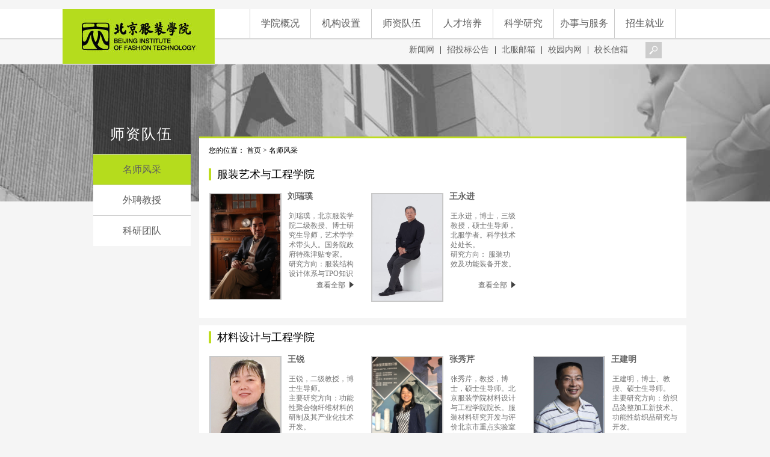

--- FILE ---
content_type: text/html
request_url: https://www.bift.edu.cn/szdw/msfc/index.htm
body_size: 8424
content:
<html xmlns="http://www.w3.org/1999/xhtml"><head><meta name="author" content="" /><meta name="description" content="" /><meta name="keywords" content="" /><script type='text/javascript' src='/publish/gPublic/all.js'></script><link rel='shortcut icon' href=''></head><body >﻿   
<meta http-equiv="Content-Type" content="text/html; charset=utf-8"> 
<script type="text/javascript" src="../../js/jquery.1.4.2-min.js"></script> 
<link href="../../css/index.css" rel="stylesheet" type="text/css"> 
<link href="../../css/exhi.css" rel="stylesheet" type="text/css"> 
<link href="../../css/professor.css" rel="stylesheet" type="text/css"> <!--下拉菜单特效--> 
<script type="text/javascript" src="../../js/link2.js"></script> <!--搜索功能--> 
<script type="text/javascript" src="../../js/search.js"></script> 
<script type="text/javascript" src="../../js/bfzx-tz.js"></script> 
<title>名师风采</title>
<!--整个页面开始-->
 <div id="container">
      <!--内容区域开始-->
      <div id="content">            
             <!--link-begin-->
                <div id="link_total">

			 



<style type="text/css">




#news_aside1 {
	 MARGIN-TOP: -110px!important;MARGIN-TOP: -300px;Z-INDEX: 500; BACKGROUND: #fff; FLOAT: left; MARGIN-BOTTOM: 30px; MARGIN-LEFT: 315px!important; MARGIN-LEFT: 182px;height:100%!important; height:100%;min-height:1000px;OVERFLOW: hidden; .idTH: 810px; POSITION: relative
}



#newshot101 {
	MARGIN-TOP: 0px; MIN-HEIGHT: 1300px; BACKGROUND: #fff; MARGIN-BOTTOM: 30px; PADDING-BOTTOM: 30px; MARGIN-LEFT: 450px;  .idTH: 810px;POSITION: relative;OVERFLOW: hidden;

FLOAT: left; 
MARGIN-TOP: -110px!important;MARGIN-TOP: -300px;Z-INDEX: 500; MARGIN-LEFT: 315px!important; MARGIN-LEFT: 182px;
}

</style>




<div id="link" style="background:#fff;" >
                     <ul>
                        <li class="first"><a href="../../index.html" ><img src="../../images/bf_index/bf.jpg"></a></li>
                        <li class="second"><a href="">学院概况</a></li>
                        <li><a href="">机构设置</a></li> 
                        <li><a href="">师资队伍</a></li>                      
                        <li><a href="">人才培养</a></li>
                        <li><a href="">科学研究</a></li>
                        <li><a href="">办事与服务</a></li>
                        <li><a href="">招生就业</a></li>
                     </ul>
                     <span class="five"> </span>
             </div>           
             <!--下拉菜单begin-->
             <div id="link_son">
                 <div ></div>
                 <div id="sc_status" class="hide">                 
                    <div  class="status_left">
                    <ul>
                       <li class="white"><a href="../../xxgk/xyjj/index.htm" >学院简介</a></li>
<li><a href="../../xxgk/xyzc/index.htm" target="_blank">学院章程</a></li>
		       <li><a href="../../xxgk/lsyg/index.htm" >历史沿革</a></li>					   
		       <li><a href="../../xxgk/xrld/index.htm" >现任领导</a></li>
		       <li><a href="../../xxgk/lrld/index.htm" >历任领导</a></li>
                    </ul>
                    </div>
                    <div class="status_right">
                     <div>
                    <ul>
                       <li class="st_one">北京服装学院是一所有着深厚家国情怀和鲜明办学特色的时尚高校。学校前身是1959年2月创建的北京纺织工学院，1961年7月更名为北京化学纤维工学院，1987年2月改扩建为北京服装学院，是我国第一所公办服装高校。1998年，学校划归北京市管理。2019年由理工院校转为艺术院校，2020年明确为北京市高水平特色型大学。
<a href="../../xxgk/xyjj/index.htm">详情</a></li>
                    <!--   <li class="st_two">
			<a href="../../lxwm/txdz/index.htm" >学院地址</a><br>
			<a href="../../lxwm/txdz/index.htm" >联系我们</a><br>
			<a href="http://bxq.bift.edu.cn" target="_blank">校历</a></li>-->
                       <li class="st_three"><a href="../../xxgk/degsp/index.htm" ><img src="../../images/bf_index/status.png"></a> </li>
                    </ul>
                    </div>                                                                            
                   </div>
                 </div>
                 <div class="hide" id="organ">
                    <div class="organ_left"> 
                    <ul>
                       <li class="white"><a href="">教学教辅</a></li>
                       <li><a href="">管理机构</a></li>
                       <li><a href="">研究机构</a></li>                      
                    </ul>
                    </div>
                    <div class="organ_right">
                   <div>
                      
                    <ul>
                     <li><a href="http://fzy.bift.edu.cn/"  title="服装艺术与工程学院" target="_blank" >服装艺术与工程学院</a></li>
                     <li><a href="http://fsy.bift.edu.cn"  title="服饰艺术与工程学院" target="_blank" >服饰艺术与工程学院</a></li>
                     <li><a href="http://cly.bift.edu.cn/"  title="材料设计与工程学院" target="_blank" >材料设计与工程学院</a></li>
                     <li><a href="http://ys.bift.edu.cn/"  title="艺术设计学院" target="_blank" >艺术设计学院</a></li>
                     <li><a href="http://sfc.bift.edu.cn/"  title="时尚传播学院" target="_blank" >时尚传播学院</a></li>
                     <li><a href="https://sfm.bift.edu.cn"  title="时尚管理学院" target="_blank" >时尚管理学院</a></li>
                     <li><a href="http://msxy.bift.edu.cn/"  title="美术学院" target="_blank" >美术学院</a></li>
                     <li><a href="http://aiid.bift.edu.cn"  title="人工智能与创新设计学院
" target="_blank" >人工智能与创新设计学...</a></li>
                     <li><a href="https://qyy.bift.edu.cn/"  title="前沿交叉研究院" target="_blank" >前沿交叉研究院</a></li>
                     <li><a href="http://szb.bift.edu.cn/"  title="马克思主义学院" target="_blank" >马克思主义学院</a></li>
                     <li><a href="http://itc.bift.edu.cn/"  title="信息中心(信息化工作办公室挂靠)" target="_blank" >信息中心(信息化工作...</a></li>
                     <li><a href="https://lib.bift.edu.cn/"  title="图书馆" target="_blank" >图书馆</a></li>
                     <li><a href="http://www.biftmuseum.com/"  title="民族服饰博物馆" target="_blank" >民族服饰博物馆</a></li>
                     <li><a href="https://gnhz.bift.edu.cn"  title="国内合作与教育实践部" target="_blank" >国内合作与教育实践部</a></li>


                      </ul>
                   </div>
                   <div class="hide">
                      
<ul>
                     <li><a href="http://dyb.bift.edu.cn/"  title="党委办公室、巡察办公室、院长办公室合署办公" target="_blank" >党委办公室、巡察办公...</a></li>
                     <li><a href="http://zzb.bift.edu.cn/"  title="党委组织部、统战部、校党委党校" target="_blank" >党委组织部、统战部、...</a></li>
                     <li><a href="https://www.bift.edu.cn/xwzx/index.htm"  title="党委宣传部、新闻中心合署办公" target="_blank" >党委宣传部、新闻中心...</a></li>
                     <li><a href="http://jsc.bift.edu.cn/"  title="纪检监察办公室" target="_blank" >纪检监察办公室</a></li>
                     <li><a href="http://xsc.bift.edu.cn/"  title="党委学生工作部、武装部、学生处（大学生服务中心、大学生就业指导中心、学生资助管理中心）" target="_blank" >党委学生工作部、武装...</a></li>
                     <li><a href="http://bwc.bift.edu.cn/"  title="安全稳定工作部、保卫处" target="_blank" >安全稳定工作部、保卫...</a></li>
                     <li><a href="http://ltc.bift.edu.cn/"  title="离退休工作处" target="_blank" >离退休工作处</a></li>
                     <li><a href="https://fzghc.bift.edu.cn/"  title="发展规划处（北京服装学院研究室、教学督导与评价办公室）" target="_blank" >发展规划处（北京服装...</a></li>
                     <li><a href="http://yjs.bift.edu.cn/"  title="研究生院（北京服装学院学科发展办公室挂靠）" target="_blank" >研究生院（北京服装学...</a></li>
                     <li><a href="http://jwc.bift.edu.cn/"  title="教务处" target="_blank" >教务处</a></li>
                     <li><a href="http://kjc.bift.edu.cn/"  title="科学技术处(北京服装学院科协挂靠）" target="_blank" >科学技术处(北京服装...</a></li>
                     <li><a href="http://rsc.bift.edu.cn/"  title="党委教师工作部、人事处" target="_blank" >党委教师工作部、人事...</a></li>
                     <li><a href="http://ghc.bift.edu.cn/"  title="国际合作与交流处（国际学院、港澳台事务办公室）" target="_blank" >国际合作与交流处（国...</a></li>
                     <li><a href="http://www.bift.edu.cn"  title="财务处（招投标工作办公室挂靠）" target="_blank" >财务处（招投标工作办...</a></li>
                     <li><a href="http://sjc.bift.edu.cn/"  title="审计处" target="_blank" >审计处</a></li>
                     <li><a href="http://bkzs.bift.edu.cn/"  title="招生工作处" target="_blank" >招生工作处</a></li>
                     <li><a href="http://gz.bift.edu.cn/"  title="国有资产管理处、校办产业管理办公室" target="_blank" >国有资产管理处、校办...</a></li>
                     <li><a href="http://hq.bift.edu.cn/"  title="后勤基建处" target="_blank" >后勤基建处</a></li>
                     <li><a href="http://gh.bift.edu.cn/"  title="院工会、妇联" target="_blank" >院工会、妇联</a></li>
                     <li><a href="http://www.bift.edu.cn/"  title="院团委" target="_blank" >院团委</a></li>
                      </ul>

                   </div>


 <div class="hide">
                      <ul>


                     <li><a href="http://www.bift.edu.cn"  title="运动时尚创新研究院" target="_blank" >运动时尚创新研究院</a></li>
                     <li><a href="http://www.bift.edu.cn"  title="服装科技研究院" target="_blank" >服装科技研究院</a></li>
                     <li><a href="http://www.bift.edu.cn"  title="中国生活方式设计研究院" target="_blank" >中国生活方式设计研究...</a></li>
                     <li><a href="http://www.bift.edu.cn"  title="时尚研究院" target="_blank" >时尚研究院</a></li>
                     <li><a href="http://www.bift.edu.cn"  title="新时代中国美研究院" target="_blank" >新时代中国美研究院</a></li>
                     <li><a href="http://www.bift.edu.cn"  title="服饰文化研究院" target="_blank" >服饰文化研究院</a></li>
                     <li><a href="http://www.bift.edu.cn"  title="敦煌服饰文化研究暨创新设计中心" target="_blank" >敦煌服饰文化研究暨创...</a></li>
                      </ul>
                   </div>



                   </div>
                 </div>
                 <div class="hide" id="teacher">
                    <ul>                       
                       <li><a href="index.htm" >名师风采</a></li>
                       <li><a href="../wpjs/index.htm" >外聘教授</a></li>                  
                       <li><a href="../kytd/index.htm" >科研团队</a></li> 
                    </ul>
                 </div>                
                 <div class="hide" id="talents">
                   <ul>
                       <li><a href="http://jwc.bift.edu.cn/" target="_blank">本科生教育</a></li>
                       <li><a href="http://yjs.bift.edu.cn/" target="_blank">研究生教育</a></li>
                       <li><a href="http://gjy.bift.edu.cn/" target="_blank">留学生教育</a></li>                  
                       <li><a href="http://sce.bift.edu.cn/" target="_blank">继续教育</a></li>                  
                       <li><a href="https://eol.bift.edu.cn/meol/homepage/common/" target="_blank">网络教学</a></li>                  
                       <li><a href="https://eol.bift.edu.cn/meol/custom.do;jsessionid=FFF4EFA780D201AC80FD9F8BBA91033D.TM2?menuId=5" target="_blank">精品课程</a></li>                  
                    </ul>
                 </div>
                 




                  <div class="hide" id="research2" style="display: none;">  
<DIV class="empl_left">
  <UL>
<li><a href="https://xb.bift.edu.cn/" target="_blank">学术期刊</a></li>    
<li class="white"><a href="http://kjc.bift.edu.cn/kjyxz/index.htm" target="_blank">科研动态</a></li>
   <li><a href="http://kjc.bift.edu.cn/kyjd/index.htm" target="_blank">科研基地</a></li>
   
      
  </UL></DIV>

  <DIV class="empl_right">
    
<DIV>
<UL>
  <li><a href="https://xb.bift.edu.cn/" target="_blank">北服学报自然科学版</a></li>
   <li><a href="https://yssjyj.bift.edu.cn/" target="_blank">艺术设计研究</a></li>  

</UL></DIV>

<DIV class="hide">
<UL>
<LI><A href="http://kjc.bift.edu.cn/kjyxz/index.htm" target="_blank">科研动态</A></LI>  

  </UL></DIV>
<DIV class="hide">
<UL>
<LI><A href="http://kjc.bift.edu.cn/kyjd/index.htm" target="_blank">科研基地</A></LI> 
 </UL></DIV>
 
 
</DIV></DIV>




                 <div class="hide" id="service">
                  <div class="serv_left">
                    <ul>
                       <li class="white"><a href="">学生</a></li>
                       <li><a href="">教工</a></li>
                       <li><a href="">校友</a></li>
                       <li><a href="">联系我们</a></li>
                                       
                    </ul>
                   </div>
                  <div class="serv_right">
                    <div>
                      <ul>
                       
                        <li><a href="http://bxq.bift.edu.cn" target="_blank">新生专区</a></li>
                                               <li><a href="http://xsc.bift.edu.cn/zzjy/index.htm" target="_blank">奖励资助</a></li>
                                         
                        <li><a href="http://ghc.bift.edu.cn/cgcj/cgcjcs/index.htm" target="_blank">出国出境</a></li>
                      </ul>
                   </div>
                    <div class="hide">
                      <ul>
                        <li><a href="http://jwc.bift.edu.cn/gzzd/jyfg/index.htm" target="_blank">教学管理</a></li>
                        <li><a href="http://dyb.bift.edu.cn/" target="_blank">公文处理</a></li>
                        <li><a href="http://zzb.bift.edu.cn/" target="_blank">党员在线学习</a></li>
                        <li><a href="" target="_blank">新闻投稿</a></li>
                                          
                  
                      </ul>
                   </div>                   
                   <div class="hide">
                      <ul>
                        <li><a href="" target="_blank">校友网</a></li>
                        <li><a href="../../xxgk/xqhg/index.htm" >校庆回顾</a></li>                                      
                      </ul>
                   </div>
                   <div class="hide">
                      <ul>
                        <li><a href="../../lxwm/txdz/index.htm" >通讯地址</a></li>
                       <!-- <li><a href="../../lxwm/ggjt/index.htm" >公共交通</a></li>-->
                        <li><a href="../../lxwm/xytj/index.htm" >校园停车</a></li>
			
                      </ul>
                   </div>

                  </div>
                 </div>
                 <div class="hide" id="employ">  
                    <div class="empl_left">
                    <ul>
                       <li class="white"><a href="">招生</a></li>
                       <li><a href="https://jy.bift.edu.cn/" target="_blank">就业</a></li>                    
                    </ul>
                   </div>
                    <div class="empl_right">
                    <div>
                      <ul>
                        <li><a href="http://bkzs.bift.edu.cn/" target="_blank">本科生招生</a></li>
                        <li><a href="http://yjs.bift.edu.cn/" target="_blank">研究生招生</a></li>
                        <li><a href="http://gjy.bift.edu.cn/" target="_blank">留学生招生</a></li>
                        <li><a href="http://gjy.bift.edu.cn/" target="_blank">港澳台招生</a></li>
                        <li><a href="http://sce.bift.edu.cn/" target="_blank">继续教育招生</a></li>
                        <li><a href="http://sce.bift.edu.cn/cms/kclb/index.htm?openId=ff8080816f8fe14a016f9ddbf27c1180" target="_blank">国际本科招生</a></li>
                        <li><a href="http://ifc.bift.edu.cn/" target="_blank">国际预科招生</a></li>
                      
                        


                      </ul>
                   </div>     
                   <div class="hide">
                      <ul>
                       <li><a href="https://jy.bift.edu.cn/" target="_blank">就业信息网</a></li>
                      </ul>
                   </div>


                  </div>
                 </div>
             </div>
             <!--下拉菜单over-->
             <div id="link_bottom" >
                     <ul >
                        <li class="one_lb"><!--<a href="http://www.bift.edu.cn/">中文 </a> | <a href="http://english.bift.edu.cn/"> ENGLISH </a>--></li>
                        <li class="two_lb"  style="width:640px;">
			<a href="../../xwzx/index.htm" >新闻网 </a>  |  <a href="../../xwgg/ztbgg/index.htm" >招投标公告</a> | <a href="https://mail.bift.edu.cn/" target="_blank"> 北服邮箱 </a> | <a href="http://info.bift.edu.cn/" target="_blank"> 校园内网  </a>| <a href="http://www.bift.edu.cn/xzxx2015/index.htm" target="_blank"> 校长信箱 </a><span id="sea_img"><img src="../../images/bf_index/search.jpg"></span></li></ul>                     
             </div>
             <div class="hide" id="sea_form" >
               <form name="dataForm" action="/cms/web/search/index.jsp" target="_blank" method="post">
<script type="text/javascript" src="/cms/web/search/token.jsp"></script>
	       <input name="siteID"  value="10022" type="hidden">
                  <input type="text"   name="query" value="请输入关键字搜索新闻" id="search">
		  
                  <input type="submit" value="" id="sea_button">
               </form>
             </div>             
                          </div>
             <!--link-over-->
             <p class="kong"></p>
             <p class="bg"></p>
             <!--main-begin-->
   			 <div id="main_exhib">
               <div id="menu" style="position:fixed;">
                  <ul>
                    <li class="menu_one"><span>师资队伍</span></li>
                    <li class="menu_two green"><a href="index.htm">名师风采</a></li>
                    <li class="menu_two "><a href="../wpjs/index.htm">外聘教授</a></li>
                    <li class="menu_two"><a href="../kytd/index.htm">科研团队</a></li>
                  </ul>
               </div>
               <!--aside-begin-->
                  <div id="column">
                     <p class="local">您的位置：  首页 >  名师风采<p>
                     <!--服装艺术与工程学院-->
                       <div>
                          <p><span>服装艺术与工程学院</span></p>

						   <a href="fzyzygcxy/lrp.html" class="te_img"><img src="../../images/content/2020-04/20200413182136149576.jpg" width="116"></a>
                            <ul>
                            <li ><span class="te_name">刘瑞璞</span></li>
                            <li class="te_word">刘瑞璞，北京服装学院二级教授、博士研究生导师，艺术学学术带头人。国务院政府特殊津贴专家。<br>研究方向：服装结构设计体系与TPO知识系统。</li>
                            <li class="te_more"><a href="fzyzygcxy/lrp.html">查看全部<img src="../../images/bf_professor/right.png"></a></li>
                          </ul>

						   <a href="fzyzygcxy/85006.htm" class="te_img"><img src="../../images/content/2020-04/20200413092126712193.jpg" width="116"></a>
                            <ul>
                            <li ><span class="te_name">王永进</span></li>
                            <li class="te_word">王永进，博士，三级教授，硕士生导师，北服学者。科学技术处处长。<br>研究方向： 服装功效及功能装备开发。<br></li>
                            <li class="te_more"><a href="fzyzygcxy/85006.htm">查看全部<img src="../../images/bf_professor/right.png"></a></li>
                          </ul>

						  


                         
                       </div>

 <!--材料科学与工程学院-->
                       <div>
                          <p><span>材料设计与工程学院</span></p>

						   <a href="clkxygcxy/wr.html" class="te_img"><img src="../../images/content/2020-04/20200413162428601240.jpg" width="116"></a>
                            <ul>
                            <li ><span class="te_name">王锐</span></li>
                            <li class="te_word">王锐，二级教授，博士生导师。<br>主要研究方向：功能性聚合物纤维材料的研制及其产业化技术开发。</li>
                            <li class="te_more"><a href="clkxygcxy/wr.html">查看全部<img src="../../images/bf_professor/right.png"></a></li>
                          </ul>

						   <a href="clkxygcxy/85007.htm" class="te_img"><img src="../../images/content/2020-04/20200413100928784257.png" width="116"></a>
                            <ul>
                            <li ><span class="te_name">张秀芹</span></li>
                            <li class="te_word">张秀芹，教授，博士，硕士生导师。北京服装学院材料设计与工程学院院长。服装材料研究开发与评价北京市重点实验室主任。</li>
                            <li class="te_more"><a href="clkxygcxy/85007.htm">查看全部<img src="../../images/bf_professor/right.png"></a></li>
                          </ul>

						   <a href="clkxygcxy/85008.htm" class="te_img"><img src="../../images/content/2020-04/20200413203154587223.jpg" width="116"></a>
                            <ul>
                            <li ><span class="te_name">王建明</span></li>
                            <li class="te_word">王建明，博士、教授、硕士生导师。<br>      主要研究方向：纺织品染整加工新技术、功能性纺织品研究与开发。<br></li>
                            <li class="te_more"><a href="clkxygcxy/85008.htm">查看全部<img src="../../images/bf_professor/right.png"></a></li>
                          </ul>

						   <a href="clkxygcxy/85009.htm" class="te_img"><img src="../../images/content/2020-04/20200413102614195435.jpg" width="116"></a>
                            <ul>
                            <li ><span class="te_name">朱志国</span></li>
                            <li class="te_word">朱志国，1976年8月出生，博士、教授、硕士生导师。高分子材料与工程教研室主任。从事高分子材料相关的教学和科研工作。</li>
                            <li class="te_more"><a href="clkxygcxy/85009.htm">查看全部<img src="../../images/bf_professor/right.png"></a></li>
                          </ul>
                       </div>    
                       <!--艺术设计学院-->
                       <div>
                          <p><span>艺术设计学院</span></p>

						   <a href="yzsjxy/jrl.html" class="te_img"><img src="../../images/content/2013-10/20131019131555533757.jpg" width="116"></a>
                            <ul>
                            <li ><span class="te_name">贾荣林</span></li>
                            <li class="te_word">贾荣林，1965年3月出生，硕士，教授，博士生导师。现为北京服装学院校长。</li>
                            <li class="te_more"><a href="yzsjxy/jrl.html">查看全部<img src="../../images/bf_professor/right.png"></a></li>
                          </ul>

						   <a href="yzsjxy/zbh.html" class="te_img"><img src="../../images/content/2013-10/20131016152137006649.jpg" width="116"></a>
                            <ul>
                            <li ><span class="te_name">詹炳宏</span></li>
                            <li class="te_word">詹炳宏，男，生于1968年，教授，博士，现任北京服装学院副校长，“数字与交互媒体”北京市重点实验室主任。</li>
                            <li class="te_more"><a href="yzsjxy/zbh.html">查看全部<img src="../../images/bf_professor/right.png"></a></li>
                          </ul>

						   <a href="yzsjxy/85030.htm" class="te_img"><img src="../../images/content/2020-04/20200414174835012318.jpg" width="116"></a>
                            <ul>
                            <li ><span class="te_name">詹凯</span></li>
                            <li class="te_word">詹凯，博士、教授、研究生导师。<br>主要研究方向：<br>中国古代造物思想与可持续设计研究；品牌设计战略与管理研究；当代插画与视觉媒介研究。</li>
                            <li class="te_more"><a href="yzsjxy/85030.htm">查看全部<img src="../../images/bf_professor/right.png"></a></li>
                          </ul>
                       </div>  

<!--时尚管理学院 --> 
                       <div>
                          <p><span>时尚管理学院</span></p>

						   <a href="sxy/8ddb9c16021b4b7d8f42b53ffd7a9c5c.htm" class="te_img"><img src="../../images/2024-01/884d2679cab749d18dc6d85f66668ba2.jpg" width="116"></a>
                            <ul>
                            <li ><span class="te_name">陈文晖</span></li>
                            <li class="te_word">陈文晖，二级教授，时尚研究院研究员、执行院长。<br>研究方向：产业经济、时尚经济与管理。<br></li>
                            <li class="te_more"><a href="sxy/8ddb9c16021b4b7d8f42b53ffd7a9c5c.htm">查看全部<img src="../../images/bf_professor/right.png"></a></li>
                          </ul>

						   <a href="sxy/nj.html" class="te_img"><img src="../../images/content/2020-04/20200413161842978176.jpg" width="116"></a>
                            <ul>
                            <li ><span class="te_name">宁俊</span></li>
                            <li class="te_word">宁俊，二级教授，硕/博士生导师。<br>首都服饰文化与服装产业北京市社科研究基地主任兼首席专家；<br></li>
                            <li class="te_more"><a href="sxy/nj.html">查看全部<img src="../../images/bf_professor/right.png"></a></li>
                          </ul>

						   <a href="sxy/85012.htm" class="te_img"><img src="../../images/content/2020-04/20200413121637972952.jpg" width="116"></a>
                            <ul>
                            <li ><span class="te_name">赵洪珊</span></li>
                            <li class="te_word">赵洪珊，三级教授，教务处处长，经济学硕士，硕士生导师。研究方向为时尚产业经济与品牌管理。...</li>
                            <li class="te_more"><a href="sxy/85012.htm">查看全部<img src="../../images/bf_professor/right.png"></a></li>
                          </ul>
                       </div>

                   <!--外语系-->
                       <div>
                          <p><span>文理学院</span></p>

						   <a href="yywhxy/85013.htm" class="te_img"><img src="../../images/content/2020-04/20200413142705996072.jpg" width="116"></a>
                            <ul>
                            <li ><span class="te_name">张慧琴</span></li>
                            <li class="te_word">张慧琴，女，教授，硕士生导师。<br>研究方向：中外服饰文化，服饰文化翻译、应用语言学。</li>
                            <li class="te_more"><a href="yywhxy/85013.htm">查看全部<img src="../../images/bf_professor/right.png"></a></li>
                          </ul>
                       </div>

                       <!--美术学院-->                        
                       <div>
                          <p><span>美术学院</span></p>

						   <a href="msxy/85014.htm" class="te_img"><img src="../../images/content/2020-04/20200413153428445633.jpg" width="116"></a>
                            <ul>
                            <li ><span class="te_name">陈芳</span></li>
                            <li class="te_word">陈芳，博士，教授，博士生导师。<br>主要研究领域：中国古代服饰史，古代艺术史。 </li>
                            <li class="te_more"><a href="msxy/85014.htm">查看全部<img src="../../images/bf_professor/right.png"></a></li>
                          </ul>
                       </div>   



                       <!--基础教学部-->                        
                         <!--<div>
                          <p><span>基础教学部</span></p>
                       </div>   -->                        



                       <!--信息中心-->                        
                       <!--<div>
                          <p><span>信息中心</span></p>
                       </div>  -->



               



                       <!--中国时尚研究院-->                        
                       <!--<div>
                          <p><span>中国时尚研究院</span></p>
                       </div>-->                



                  

                      
                                                  <!--中国服饰科技研究院-->
                      <!-- <div>
                          <p><span>中国服饰科技研究院</span></p>
                       </div>
                  </div>
               <!--aside-over-->
             </div>
   			 <!--main_over-->
             
        </div>-->               
      <!--内容区域结束-->
 
 </div>
 <!--footer-begin-->

<div id="foot">
             <div id="footer" >
               <p style="text-align:center;"><img src="../../images/bf_index/footer.jpg">
<!--
<br>
<img src="../../images/bf_index/biftewm.jpg" width=73 height=73>
-->
</p>
               <ul>
                 <li style="color:#fff;width:650px;">地址：北京市朝阳区樱花东街甲2号 邮编：100029<br>Email: dyb@bift.edu.cn  &nbsp;&nbsp;北京服装学院官方微博 http://weibo.com/u/2010168052</li>
<li  style="color:#fff;width:650px;">北京服装学院官方微信号：bift1959 &nbsp;&nbsp;</li>
<li  style="color:#fff;width:650px;">北京服装学院版权所有 | Copyright © 2013 Beijing Institute of Fashion Technology&nbsp;&nbsp;<br>京ICP备09090416号-7 | 文保网安备案号：110105000</li>
               </ul>

<p style="float:right;display:block;margin-top:-150px;padding-right:200px;"><img src="../../images/bf_index/biftewm.jpg" width=100 height=100></p>
             </div>
         </div>             <!--footer-over-->
 <!--整个页面结束-->
 <!--<script>(function() { var gp = document.createElement("script"); gp.src = "https://mt.sjytech.com/wm/api/visit/write/channel?siteID=473d930a3ac24d399ece400631698bca&channe.id=11733&channelName="+encodeURIComponent(encodeURIComponent("名师风采")); var s = document.getElementsByTagName("script")[0];  s.parentNode.insertBefore(gp, s);})();</script>--><!--B19gaK/ckwWP/66jMEaobQJOAE4n5edMfpOQRU7WmWvfFYkNxttXG04OegalmgbXkH+UsCh3dUlk0+FAU0kb7SW7soxg3E8hdMCHXRx0ikk2pCKVdif11kgeTFl80VFFcHk9kv1nPd5sPMsojxzgPQ==--><script type='text/javascript' src='../../g_style/g_index.js'></script><script type='text/javascript' src='../../g_style/11293_g_channel_index.js'></script><script src='/cms/web/writeLog.jsp?siteID=10022' async='async'></script><style>.selectTdClass{background-color:#edf5fa !important}.gpTable{ border-collapse:collapse;border:1px solid #000 }.gpTable td,.gpTable th{border:1px solid #000;  padding: 2px 3px;}.gpTable caption{border:1px dashed #DDD;border-bottom:0;padding:3px;text-align:center;}.gpTable th{border-top:1px solid #BBB;background-color:#F7F7F7;}.gpTable tr.firstRow th{border-top-width:2px;}.ue-table-interlace-color-single{ background-color: #fcfcfc; } .ue-table-interlace-color-double{ background-color: #f7faff; }td p{margin:0;padding:0;} th p{margin:0;padding:0;}blockquote {padding: 0 0 0 15px;margin: 0 0 18px;border-left: 5px solid #EEE;}</style>
</body></html>

--- FILE ---
content_type: text/html
request_url: https://www.bift.edu.cn/publish/gPublic/all.js
body_size: 956
content:
<!DOCTYPE html>
<html>

<head>
    <meta charset="utf-8">
    <meta http-equiv="X-UA-Compatible" content="IE=edge">
    <meta name="viewport" content="width=device-width, initial-scale=1">
    <title>北京服装学院</title>
    <link rel="stylesheet" href="https://cdn.bootcss.com/bootstrap/3.3.7/css/bootstrap.min.css">
</head>



    <div class="container">
        <div class="row">
            <div class="col-12">
                <a href="https://www.bift.edu.cn" target="_blank" title="北京服装学院"><img
                        src="https://www.bift.edu.cn/images/bf_index/bf.jpg"></a><br><br>
            </div>
        </div>
        <div class="row">
            <div class="col-12">
                <div class="table-responsive">
                    <table class="table table-bordered">
                        <thead>
                            <tr>
                                <th class="warning"><strong><span class="glyphicon glyphicon-exclamation-sign"
                                            aria-hidden="true"></span>&nbsp;&nbsp;没有找到文件或目录</strong></th>
                            </tr>
                        </thead>
                        <tbody>
                            <tr>
                                <td>
                                    <div>没有找到您要访问的文件或目录。如有疑问请与技术支持部门联系。<br>错误代码为：404</div>
                                </td>
                            </tr>
                        </tbody>
                    </table>
                </div>
            </div>
        </div>
    </div>
    <!-- jQuery (Bootstrap 的所有 JavaScript 插件都依赖 jQuery，所以必须放在前边) -->
    <script src="https://cdn.bootcss.com/jquery/1.12.4/jquery.min.js"></script>
    <!-- 加载 Bootstrap 的所有 JavaScript 插件。你也可以根据需要只加载单个插件。 -->
    <script src="https://cdn.bootcss.com/bootstrap/3.3.7/js/bootstrap.min.js"></script>



</body></html>

--- FILE ---
content_type: text/css
request_url: https://www.bift.edu.cn/css/index.css
body_size: 17198
content:
/* CSS Document */
html{
	height:100%;
	}
body,ul,li,ol,p,h1,h2,h3,h4,h5,h6,form,fieldset,table,td,img,div,dl,dt,input{
	margin:0;padding:0;
	}
body{
	font-size:12px;
	font-family:Microsoft Yahei;
	height:100%;
	background:#f5f5f5;
	}
ul{
	list-style-type:none;
	}
select,input,img{
	vertical-align:middle;
	outline:none;
	}
a{
	text-decoration:none;
	outline:none;
	color:#5f5f5f;
	}
a:hover{
	color:#000;
	}
.hide{
	display:none;
	}
.highlight{
	background:#ccc;
	}
img{
	border:none\9;
	}
/*����������css��ʽ���*/
#container{
	margin:0 auto;
	}
#content1{width:1250px;margin:0 auto;}
#content{
	margin:0px auto;
	background:#F5F5F5;
	min-width:1250px;
	position:relative;
	}
#11{
	background:url(../images/bf_index/11.jpg);
	}
#link{
	font-size:1.3em;
	background:#fff;
	}
#link_son{
	width:1250px;
	margin-left:auto;
	margin-right:auto;
	}
p.kong{
	height:92px;
	}
#link_total{
	position:fixed;
    z-index:900;
	width:100%;
	}
#link ul{
	overflow:hidden;
	background:#fff;
	width:1250px;margin-left:auto;margin-right:auto;
	*height:48px;
	
	}
#banner_img{
	height:550px;position:relative;z-index:0;
	width:1250px;
	overflow:Hidden;
	margin:0 auto;
	}
#link span.five{
	display:block;
	background:url(../images/bf_index/five.jpg) repeat-x;
	height:3px;
	}
#link ul li{
	float:left;
	line-height:48px;
	width:100px;
	border-right:1px solid #ccc;
	text-align:center;	
	}
#link ul li a{
	display:block;
	}
#link ul li a:hover{
	font-weight:bold;
	}
#link ul li:nth-child(2){
	margin-left:400px;
	border-left:1px solid #ccc;
	}
#link ul li.second{
	margin-left:400px\9\0;
	border-left:1px solid #ccc;
	}
#link .first{
    margin-top:-43px;
	width:430px;
	/*margin-left:53px;*/
	position:absolute;
	z-index:2; 
	border:none;
	position:relative\9\0;
	margin:-43px 0px 0px 15px\9\0;
    }
#link .first img{
	border-bottom:2px solid #ccc;
	*border-bottom:none;
	}
#link .last{
	background:#BDDC1F;
	width:65px;
	}
#link .last a{
	color:#000;
	}
#link_bottom{
	height:35px;
	font-size:14px;
	background:#F6F6F6;
	padding-top:4px;
	/*position:absolute;*/
	_position:none;
	*position:none;
	z-index:-1;
	margin-left:auto;
	margin-right:auto;
	width:100%;
	}
#link_bottom ul{
	overflow:hidden;
	width:1250px;margin-left:auto;margin-right:auto;
	/*position:absolute;
	z-index:1;*/
	}
#link_bottom ul li{
	float:left;
	}
.one_lb{
	margin-left:140px;
	_margin-left:130px;
	}

.two_lb{
	margin-left:420px;
	margin-left:420px\9\0;
	*margin-left:450px;
	_margin-left:300px;
	}
.two_lb a{
	padding: 0 5px;
	}
.two_lb img{
	margin-left:20px;
	}
/*�������ֵ������˵�����Ч��ʽ*/
#sc_status,#organ,#service,#talents,#research,#teacher,#employ{
	border-top:3px solid #B6DC1E;
	position:relative;
	border-bottom:5px solid #e7e8e9;
	background:#fff;
	border-bottom:5px solid #e7e8e9\9\0;
	}
#employ{
	background:#fff;
	border-bottom:5px solid #e7e8e9\9\0;
	}
#sc_status{
	width:384px;
	float:left;
	height:328px;
	position:relative;
	margin-top:-387px;
	margin-left:400px;
	margin-left:400px\9\0; 
	*margin-left:432px;
	_margin-left:215px;
	_margin-top:-402px;
	}
#organ{
	width:520px;
	float:left;
	height:420px;
	position:relative;
	margin-left:500px;
	margin-top:-477px;
	margin-left:501px\9\0;
	*margin-left:530px;
	_margin-left:265px;
	_margin-top:-494px;
	}
#talents{
	width:100px;
	float:left;
	height:312px;
	position:relative;
	margin-left:704px;
	margin-top:-370px;
	margin-left:704px\9\0;
	*margin-left:732px;
	_margin-left:366px;
	_margin-top:-475px;
	}
#teacher{
	width:100px;
	float:left;
	height:148px;
	position:relative;
	margin-left:602px;
	margin-top:-207px;
	margin-left:602px\9\0;
	*margin-left:632px;
	_margin-left:316px;
	_margin-top:-275px;
	}
#research{
	width:100px;
	float:left;
	height:148px;
	position:relative;
	margin-left:804px;
	margin-top:-207px;
	margin-left:804px\9\0;
	*margin-left:834px;
	_margin-left:417px;
	_margin-top:-275px;
	}
#service{
	width:240px;
	float:left;
	height:328px;
	position:relative;
	margin-left:905px;
	margin-top:-387px;
	margin-left:905px\9\0;
	*margin-left:934px;
	_margin-left:467px;
	_margin-top:-402px;
	}
	
	#research2{
	float:left;
	position:relative;
	margin-left:804px;
	margin-top:-387px;
	margin-left:804px\9\0;
	*margin-left:1034px;
	width:250px;
	height:328px;
	border-bottom:5px solid #e7e8e9;
	border-top:3px solid #B6DC1E;
	_margin-left:517px;
	_margin-top:-402px;
	_background:#E9E8E8;
	}
	
	
#employ{
	float:left;
	position:relative;
	margin-left:1008px;
	margin-top:-387px;
	margin-left:1008px\9\0;
	*margin-left:1034px;
	width:210px;
	height:328px;
	border-bottom:5px solid #e7e8e9;
	border-top:3px solid #B6DC1E;
	_margin-left:517px;
	_margin-top:-402px;
	_background:#E9E8E8;
	}
	.status_right{
	float:left;
	width:284px;
	color:#4C4D4D;
	height:328px;
	background:#E9E8E8;

	}
.status_right ul li.st_one{
	float:left;
	width:260px;
	height:163px;
	margin:15px 10px 20px 13px;
	line-height:18px;
	text-indent:2em;
	}
.status_right ul li.st_one a{
	text-decoration:underline;
	float:right;
	margin-right:10px;
	}
.status_right ul li.st_two{
	width:80px;
	float:right;
	font-size:12px;
	margin:12px 13px 20px 5px;
	font-size:14px;
	line-height:24px;
	text-align:right;
	}
.status_right ul li.st_three img{
	clear:both;
	margin-left:12px;	
	}
.status_left,.organ_left,.serv_left,.empl_left{
	float:left;
	height:328px;
	width:100px;
	font-size:16px;
    background:#e9e8e8;	
    }
.status_left{
	_width:78px;
	}
	.serv_left{
		_width:75px;
		}
.empl_left{
	_width:78px;
	}
.status_left ul li,.organ_left ul li,.serv_left ul li,.empl_left ul li{
	height:48px;
	text-align:center;
	line-height:48px;
	position:relative;
	}
.organ_left {
	height:420px;
	}
.status_left ul li a,.organ_left ul li a,.serv_left ul li a,.empl_left ul li a{
	display:block;
	position:relative;/*ʵ��IE���ֲ�͸��*/
	}
.status_left ul li a:hover,.organ_left ul li a:hover,.serv_left ul li a:hover,.empl_left ul li a:hover{
	height:48px;
	}
.white{
	background:#fff;
	}
/*.status_right{
	float:left;
	width:284px;
	color:#4C4D4D;
	height:328px;
	background:#E9E8E8;
	}
.serv_right{
	overflow:hidden;
	height:328px;
	}*/
.empl_right{
		background:#E9E8E8;
		overflow:hidden;
	height:328px;
		}
.status_right ul li.st_one{
	float:left;
	width:260px;
	height:163px;
	margin:15px 10px 20px 13px;
	line-height:18px;
	text-indent:2em;
	}
.status_right ul li.st_one a{
	text-decoration:underline;
	float:right;
	margin-right:10px;
	}
.status_right ul li.st_two{
	width:80px;
	float:right;
	font-size:12px;
	margin:12px 13px 20px 5px;
	font-size:14px;
	line-height:24px;
	text-align:right;
	}
.status_right ul li.st_three img{
	clear:both;
	margin-left:12px;	
	}
.organ_right{
	width:420px;
	float:left;
	height:328px;	
	}
.organ_right div ul li{
	float:left;
	width:200px;
	height:40px;
	line-height:40px;
	white-space:nowrap;
	overflow:hidden;
	text-overflow:ellipsis;
	}
	
.serv_right div ul li,empl_right div ul li{
	width:80px;
	float:left;
	height:40px;
	line-height:40px;
	}
	.serv_right div ul li{
		_width:120px;
		}
.organ_right div ul li a{
	font-size:16px;
	line-height:40px;
	display:block;
	padding-left:13px;
	padding-top:4px;
	}
#research ul li a{
	font-size:16px;
	line-height:48px;
	display:block;
	padding-top:2px;
	text-align:center;
	}
#talents ul li a{
	font-size:16px;
	line-height:48px;
	display:block;
	padding-top:2px;
	text-align:center;
	}
#teacher ul li a{
	font-size:16px;
	line-height:48px;
	display:block;
	padding-top:2px;
	text-align:center;
	}
.serv_right div ul li a,.empl_right div ul li a{
	font-size:16px;
	line-height:40px;
	display:block;
	padding-left:5px;
	padding-top:4px;
	}
.serv_right div ul li a{
	width:120px;
	}
#research ul li a,#teacher ul li a,#talents ul li a{
	line-height:50px;
	}
.organ_right div ul li a:hover,#research ul li a:hover,#teacher ul li a:hover,#talents ul li a:hover{
	background:#BEDC1E;
	}
.empl_right div ul li a:hover{
	background:#BEDC1E;
	width:200px;
	}
.serv_right div ul li a:hover{
	background:#BEDC1E;
	width:120px;
	}
/*�����ǵ�������*/
/*���������ĵĿ�ʼ����*/

#main_news,#main_exhi,#main_anno{
	padding-left:26px;
	_padding-left:0px;/*ie6*/
	overflow:hidden;
	margin-top:30px;
	width:1205px;
	margin-left:auto;
	margin-right:auto;
	}
#main_exhi,#main_anno{
	margin-top:86px;
	}
#main_anno{
	margin-bottom:70px;
	}
#main_news p,#main_exhi p,#main_anno p{
	border-left:5px solid #BEDC1E;
	font-size:26px;
	color:#6A6A6A;
	padding-left:10px;
	margin-bottom:46px;
	font-weight:bold;
	height:30px;
	line-height:26px;
	margin-left:66px;
	}
#news_menu{
	display:block;
	width:110px;
	float:right;
	margin-top:-65px;
	margin-right:80px;
	line-height:35px;
	text-align:center;
	background:#fff;
	font-size:14px;
	position:relative;
	z-index:999;
	}
#news_menu ul li ul {
	display:none;
	}
#news_menu ul li{
	position:relative;
	}
#news_menu ul li a{
	display:block\9;
	height:35px\9;
	}
#news_menu ul li:hover ul{
	display:block;
	position:absolute;
	top:30px;
	left:0;
	background:#fff;
	width:110px;
	}
#news_menu ul li:hover ul li a:hover{
	background:#BDDC1F;
	display:block;
	}
	.four_1{
	font-size:20px;
	margin:20px 0px;
	}
.four_2 {
	font-size:16px;
    line-height:24px;
	}
/*��������*/
#main_high{
	margin-top:20px;
	overflow:hidden;
	padding-left:83px;
	background:#DEDEDE;
	height:286px;
	/*line-height:280px;*/
	width:1150px;margin:0 auto;
	}
#main_high ul{
	
	}
#main_high ul li{
	float:left;
	margin-right:20px; 	
	}
/*footer*/
#footer{
	clear:both;
	height:190px;
	background:#171717;	
	width:1250px;margin:0 auto;
	}
#footer p{
	padding-left:90px;
	padding-top:60px;
	float:left;
	}
#footer ul {
	width:840px;
	float:left;
	margin-top:58px;
	margin-left:20px;
	}
#footer ul li{
	color:#fff;
	line-height:18px;
	}
#footer ul li:nth-child(2){
	color:#676767;
	}
/*����ͼ��Ч��ʽ*/

/*����Ч��������ģ��*/
.leftfirst{
	padding-left:5px;
	}
.news_center{
	position:relative;
	*overflow:hidden;
	}
.example{
    height:340px;
	margin:0px 40px 0 56px;
	_padding-left:40px;
	}
.example ul{
    margin-left:-5px;
	}
.example ul li {
	margin-top:10px;
	padding-top:10px;
	margin-left:15px;
	margin-right:10px;

	}
#picture li:hover{
	background:#fff;
	}
#picture li a:hover{
	background:#fff;
	padding-top:10px;
	background:#fff\9\0;
	*cursor:pointer;
	}
.example a.prev{
	text-indent: -9999px;
	outline-style: none;
	outline-width: 0;
	position:absolute;
	top:10px;left:0;
	width:40px;
	background:url(../images/bf_index/left1.jpg) no-repeat;
	height:326px;
	}
.example a.prev:hover{
	background:url(../images/bf_index/left2.jpg) no-repeat;
	}
.example a.next{
    text-indent: -9999px;
	outline-style: none;
	outline-width: 0;
	position:absolute;
	top:10px;left:1145px;
	width:40px;
	background:url(../images/bf_index/right1.jpg) no-repeat;
	height:326px;
	}
.example a.next:hover{
	background:#e0e0e0 url(../images/bf_index/right2.jpg) no-repeat;
	}
.out{
	height:330px;
	width:250px;
	position:relative;
	}
.in{
	margin:0px 10px;
	}
.out span.in_one{
	font-size:14px;
	line-height:24px;
	}
.out span:nth-child(1){
	font-size:14px;
	}
.out span.in_two{
	margin:10px 0px 5px 0px;
	display:block;
	}
.out span.word{
	font-size:18px;
	height:48px;
	display:block;
/*	overflow:hidden;*/
	}
.out span.times{
	display:block;
	margin-top:15px;
	*margin-top:35px;
	}

/*����Ч����չѶģ��*/
.exhi_center{
	position:relative;
	*overflow:hidden;
	}
.middle{
	height:340px;
	margin:0px 40px 0 65px;
_padding-left:60px;
	}
.middle ul li{
	margin-top:10px;
	padding-top:10px;
	margin-left:15px;
	margin-right:10px;
	_margin-left:10px;
	}
#exhi_pic li:hover{
	background:#fff;
	}
#exhi_pic li a:hover{
	background:#fff;
	background:#fff\9\0;
	*cursor:pointer;
	}
.middle a.prev{
	text-indent: -9999px;
	outline-style: none;
	outline-width: 0;
	position:absolute;
	top:10px;left:0;
	_left:-10px;
	width:40px;
	background:url(../images/bf_index/left1.jpg) no-repeat;
	height:326px;
	}
.middle a.prev:hover{
	background:url(../images/bf_index/left2.jpg) no-repeat;

	}
.middle a.next{
	text-indent: -9999px;
	outline-style: none;
	outline-width: 0;
	position:absolute;
	top:10px;left:1145px;
	width:40px;
	background:url(../images/bf_index/right1.jpg) no-repeat;
	height:326px;
	}
.middle a.next:hover{
	background:url(../images/bf_index/right2.jpg) no-repeat;
	background:#E0E0E0 url(../images/bf_index/right2.jpg)\9;
	}
/*֪ͨ�Ļ�����ʽ*/
.anno_center{
	position:relative;	
	*overflow:hidden;
	}
.anno_exam{
	height:200px;
	margin:0px 40px 0 65px;
	_padding-left:60px;
	} 
.anno_exam ul li{
	margin-top:10px;
	padding-top:10px;
	}
#anno_pic li:hover{
	background:#fff;
	}
#anno_pic li a:hover{
	background:#fff;
	cursor:pointer;
	}

.anno_exam a.prev{
	text-indent: -9999px;
	outline-style: none;
	outline-width: 0;
	position:absolute;
	top:10px;left:0px;
	width:40px;
	background:url(../images/bf_index/link1.jpg) no-repeat;
	height:326px;
	z_index:999;
	}
.anno_exam a.prev:hover{
	background:url(../images/bf_index/link2.jpg) no-repeat;
	}
.anno_exam a.next{
	text-indent: -9999px;
	outline-style: none;
	outline-width: 0;
	position:absolute;
	top:10px;left:1141px;
	width:40px;
	background:url(../images/bf_index/link3.jpg) no-repeat;
	height:326px;
	z_index:999;
	}
.anno_exam a.next:hover{
	background:url(../images/bf_index/link4.jpg) no-repeat;
	}

.anno_out{
	width:160px;
        height:170px;
	position:relative;
	}
.anno_in{
	width:160px;
        height:170px;
	}
.anno_out span.about{
	font-size:16px;
	margin-left:10px;
	display:block;
	height:65px;
	overflow:hidden;
	}
.anno_out span.addr{
	color:#929292;
	display:block;
	width:137px;
	margin-left:10px;
	overflow:hidden;
	height:40px;
	}
.anno_out span.time{
	line-height:15px;
	margin-left:10px;
	}
/*�����������ʽ*/
#main_high{
	position:relative;
	}
.main_exam{
	margin:60px 6px 0px 200px;
	width:900px;
	_margin-top:55px;
	margin-top:0px\9\0;
	} 
.main_exam ul li{
	margin-top:10px;
	width:160px;
	}
.main_exam a.prev{
	text-indent: -9999px;
	outline-style: none;
	outline-width: 0;
	position:absolute;
	top:68px;left:203px;
	width:40px;
	background:url(../images/bf_index/link2.jpg) no-repeat;
	height:326px;
	z_index:999;
	}
.main_exam a.prev:hover{
	background:url(../images/bf_index/link1.jpg) no-repeat;
	}
.main_exam a.next{
	text-indent: -9999px;
	outline-style: none;
	outline-width: 0;
	position:absolute;
	top:68px;left:1195px;
	width:40px;
	background:url(../images/bf_index/link4.jpg) no-repeat;
	height:326px;
	z_index:999;
	}
.main_exam a.next:hover{
	background:url(../images/bf_index/link3.jpg) no-repeat;
	}
#main_pic li a:hover{
	width:154px;
	}
#main_pic  {
	margin-top:55px\9\0;
	}
#main_pic li a{
filter: alpha(opacity=60);opacity: 0.6;-ms-filter:"progid:DXImageTransform.Microsoft.Alpha(Opacity=60)";
}
#main_pic li a:hover{
  filter: alpha(opacity=100);opacity: 1;-ms-filter: "progid:DXImageTransform.Microsoft.Alpha(Opacity=100)";
}
	/*������ť*/
#sea_img{
	cursor:pointer;
	/*_display:none;*/
	}
#sea_form{
	
	position: absolute;
	z-index:900;
	right: 0;
	top: 90px;
	top:100px\9\0;
	*position:absolute;
	*left:-10px;
	*top:90px;
	_top:110px;/*ie6*/
	_position:static;
	}
#jiantou{
	_display:none;
	}
#search{
	border:1px solid #575757;
	background:#E9E9E9;
	height:35px;
	width:214px;
	float:right;
	margin-right:165px;
	margin-top:-7px;
	color:#999;
	_position:relative;/*ie6*/
	_z-index:999;/*ie6*/
	}
#sea_button{
	background:url(../images/bf_index/sea.jpg) no-repeat;
	height:37px;
	width:29px;
	border:none;
	float:right;
	position:relative;
	top:-6px;
	left:218px;
	cursor:pointer;
	_position:relative;/*ie6*/
	_z-index:999;/*ie6*/
	}
#sea_button:active{
	border:1px solid #ccc;
	}
#foot{
		background:#171717;
		clear:both;
		}
		/*���Ǵ�htmlҳ���ƶ���*/
#link{
	position:relative;
	z-index:999;
	}
#link li.first{
	*position:relative;
	}
#link_bottom{
/*	position:relative;
*/	z-index:1;
	}

#link_bottom ul li.one_lb{
	margin-left:155px\9\0;
	}
#sc_status,#organ,#talents,#teacher,#research,#service,#employ{	
position:relative;
z-index:999;
	}


.gp-img-responsive {
    width: 100%;
    height: 0;
    /* padding-bottom: 66.67%; */
    overflow: hidden;
    display: block;
    background-color: #d2d2d2;
}

.gp-img-responsive img {
    width: 100%;
    transition: all 0.5s ease-in-out;
}

.flexslider li a {
    display: block;
    width: 100%;
    overflow: hidden;
}

.flexslider li a div {
    padding-bottom: 43.76%;
}




--- FILE ---
content_type: text/css
request_url: https://www.bift.edu.cn/css/exhi.css
body_size: 4691
content:
 /* CSS Document */

/*展览讲座*/
#link_son{
/**position:absolute;*/
_position:relative;
_z-index:9999;
}
 #link{
	_position:fixed;
	_z-index:-1;
	}
 #link .first{
    margin-top:0px;
    position:absolute;
    z-index:2;
    border:none;
    *position:absolute;
    *left:0px;
	_position:fixed;
	_z-index:9999;
    }
div .bg{
    height:228px;
    background: url("../images/bf_news/banner.jpg") repeat-x;
	width:100%;
    background-size:cover;
    filter : progid:DXImageTransform.Microsoft.AlphaImageLoader ( sizingMethod='scale' , src='../images/bf_news/banner.jpg') ;
	_margin-top:-50px;
    }
#main_exhib{
    width:1250px;
    position:relative;
    margin:0 auto;
    height:100%;
    }
/*菜单*/
#link_bottom{
	position:absolute;
    *position:absolute; 
	*z-index:-1;  
	/*_display:none;*//*测试ie6*/
	position:absolute\9\0;
}
.two_lb{
	margin-left: 660px;
	margin-left:660px\9\0;
	*margin-left:560px;
	_margin-left:320px;
	}
#menu ul li.green{
	background:#B5DC1D;
	}
#menu{
    width:162px;
    margin-left:140px;
    margin-top:-227px;
    background:#fff\9;
    *position:absolute;
    *left:60px;
	*z-index:1000;
	top:320px;
	*margin-left:80px;
	_margin-left:140px;
	_margin-top:-338px;
    }
#menu ul li:nth-child(1){
    height:163px;
    background:rgba(0,0,0,0.6);
    font-size:24px;
    color:#fff;    
    }
#menu ul li.menu_one{
    height:163px\9;
    background:#383838\9;
    font-size:20px\9;
    color:#fff\9;
    padding-left:40px\9; 
 	height:163px;
    background:rgba(0,0,0,0.6);
    font-size:24px;
    color:#fff; 
    }
#menu ul li.menu_one span{
    line-height:260px\9;
	  line-height:260px;
    margin-left:28px;
    letter-spacing:2px;
    margin-left:0\9\0;
    letter-spacing:3px\9\0;
	*margin-left:0px;
    }
#menu ul li.menu_two{
    height:50px\9;
    font-size:16px\9;
    text-align:center\9;
    line-height:50px\9;
    border-top:1px solid #ccc\9;
    }
#menu ul li.menu_two{
    background:#fff;
    height:50px;
    font-size:16px;
    text-align:center;
    line-height:50px;
    border-top:1px solid #ccc;
    }
#menu ul li a{
    display:block;
    }
#menu ul li a:hover{
    background:#BEDC1E;
    }
/*aside主要内容开始*/
#aside{
    width:810px;
    margin-left:316px;
    background:#fff;
    overflow:hidden;
    margin-top:-108px;
    padding-bottom:25px;
    margin-bottom:30px;
    float:left;
	min-height:1000px;
	_margin-top:-345px;
	_margin-left:200px;
	_width:850px;
    }
#aside p{
    line-height:40px;
    margin-left:16px;
    }
#aside div{
    background:#EBEBEB;
    width:380px;
    height:127px;
    float:left;
    margin-left:18px;
    margin-top:20px;
    }
#aside div ul{
    float:left;
    width:232px;
	_width:228px;
    }
#aside div img{
    float:right;
    }
#aside div ul li.ll_one{
    font-size:16px;
    color:#8C8C8C;
    padding:5px 5px;
    margin:0px 14px 0px 14px;
    }
#aside div ul li.ll_one a span{
    text-decoration:underline;
    font-size:12px;
    margin-left:130px\9;
    }
#aside div ul li.ll_two{
    font-size:16px;
    height:45px;
    padding:0px 0px;
    margin:0px 10px 0px 14px;
    overflow:hidden;
    }
#aside div ul li.ll_three{
    color:#8c8c8c;
    margin:0px 14px 5px 14px;
    }
#footer{
    clear:both;
    }
#sc_status{
*margin-left:430px;
margin-left:400px\9\0; 
_float:left;
_position:relative;
_margin-left:430px;
}
#organ{
*margin-left:530px;
margin-left:500px\9\0;
_margin-left:535px;
}
#teacher{
*margin-left:635px;
margin-left:600px\9\0;
_margin-left:633px;
}
#talents{
*margin-left:734px;
margin-left:703px\9\0;
_margin-left:734px;
}
#research{
*margin-left:836px;
margin-left:803px\9\0;
_margin-left:835px;
}
#service{
*margin-left:936px;
margin-left:903px\9\0;
_margin-left:936px;
}

#research2{
*margin-left:836px;
margin-left:803px\9\0;
_margin-left:835px;
z-index:9999
}
#employ{
*margin-left:1036px;
margin-left:1004px\9\0;
_margin-left:1037px;
}
/*从html页面移动过来的*/

#sc_status,#organ,#talents,#teacher,#research,#research2,#service,#employ{	
	margin-top:-3px; 
	border-bottom:3px solid #B6DC1E;
	border-top:5px solid #e7e8e9;
	*position:absolute;
	}
#new_cont{
	float:left;
	margin-left:315px;

	}
#menu ul li.green{
		background:#B5DC1D;
		}
.xgfj{
	margin-left:25px;
	color:#00f;
	}
.fj_name{
	margin-left:25px;
	width:520px;
	}
/*20131226添加*/
	#menu h2{
	 width:162px;
	 height:10px;
	 background:#B5DC1D url(../images/bf_news/new1.jpg) no-repeat;
	 cursor:pointer;
	 }

--- FILE ---
content_type: text/css
request_url: https://www.bift.edu.cn/css/professor.css
body_size: 2951
content:
@charset "utf-8";
/* CSS Document */
#column,#teach_num,#column1{
	width:810px;
	margin-left:316px;
	background:#fff;
	overflow:hidden;
	margin-top:-108px;
	margin-bottom:50px;
	float:left;
	border-top:3px solid #BEDC1E;
	min-height:1000px;
	_margin-left:190px;
	}
#column p,#teach_num p,#column1 p{
	line-height:40px;
	margin-left:16px;
	}
#column div{
	border-bottom:12px solid #F5F5F5;
	overflow:hidden;
	padding-bottom:17px;
	_height:400px;
	}
#column div p span{
	font-size:18px;
	letter-spacing:0px;
	border-left:4px solid #BEDC1E;
	padding-left:10px;
	}
#column div a.te_img{
	border:2px solid #C8C8C8;
	width:116px;
	margin-left:17px;
	margin-top:11px;
	float:left;
	margin-bottom:10px;
	}
#column div ul{
	float:left;
	width:120px;
	margin-top:8px;
	margin-right:12px;
	}
#column div ul li span.te_name{
	font-size:14px;
	color:#646464;
	font-weight:bold;
	padding-left:10px;
	margin-top:10px;
	}
#column div ul li.te_word{
	margin-top:15px;
	height:110px;
	overflow:hidden;
	line-height:16px;
	color:#727272;
	padding-left:12px;
	}
#column div ul li.te_more{
	float:right;
	margin-top:5px;
	}
#column div ul li.te_more img{
	margin-left:7px;
	margin-top:-5px;
	}
#column div a.pro_img{
	border:2px solid #C8C8C8;
	width:116px;
	margin-left:17px;
	margin-top:11px;
	float:left;
	margin-bottom:45px;
	}
#column div ul li span.pro_name{
	font-size:16px;
	color:#646464;
	font-weight:bold;
	padding-left:10px;
	margin-top:10px;
	border-left:3px solid #BEDC1E;
	margin-left:10px;

	}
#column div ul li.pro_word{
	margin-top:15px;
	overflow:hidden;
	line-height:16px;
	color:#727272;
	padding-left:12px;
	width:635px;
	}
#column div ul li span.rese_name{
	font-size:16px;
	color:#646464;
	font-weight:bold;
	padding-left:10px;
	margin-top:10px;
	border-left:3px solid #BEDC1E;
	margin-left:17px;
	width:800px;
	display:block;
	}
#column div ul li.rese_word{
	margin-top:15px;
	overflow:hidden;
	line-height:16px;
	color:#727272;
	padding-left:17px;
	width:770px;
	}
#column div ul li.rese_word p{
	line-height:18px;
	margin:0px;
	text-indent:2em;
	padding:0;
	}
/*具体老师页面样式*/
#teach_num div{
	min-height:1000px;
	margin-top:20px;
	margin-right:17px;
	}
#teach_num div ul{
	width:460px;
	float:left;
	}
#teach_num div a.num_img{
	float:left;
	margin-left:17px;
	border:2px solid #C8C8C8;
	margin-right:16px;
	margin-bottom:10px;
	}
#teach_num div ul li span.num_name{
	border-left:3px solid #BEDC1E;
	padding-left:10px;
	line-height:24px;
	}
#teach_num div ul li.num_word{
	text-indent:2em;
	margin-top:15px;
	line-height:24px;
	}
#teach_num div ul li.num_word p{
	line-height:24px;
	margin-bottom:10px;
	}
div.bfld ul li{
float:left;
text-align:center;
margin-top:10px;
margin-left:50px;
height:150px;
}
div.bfld ul li img{
width:200px;
margin-bottom:10px;
height:100px;
}

--- FILE ---
content_type: application/javascript
request_url: https://www.bift.edu.cn/js/search.js
body_size: 1562
content:
// JavaScript Document

	jQuery(document).ready(function(){
		jQuery("#sea_img").click(function(){
			jQuery("#sea_form").toggleClass("hide");
			})
		jQuery(function(){
			jQuery(":input").focus(function(){
				if(jQuery(this).val()==this.defaultValue){
					jQuery(this).val("");
					}
				}).blur(function(){
					if(jQuery(this).val==''){
						jQuery(this).val(this.defaultValue);
						}
					})
			})
		})
		
		/*20131226添加*/
		jQuery(function(){
	   if((jQuery(window).width()<=1200) && (jQuery(window).width()>0)){
	  jQuery("#menu ul").hide();
/*	  jQuery("#menu h2").css({"background":"url(../images/bf_news/new1.jpg) no-repeat"});
*/	   jQuery("#menu h2").click(function(){
		 if(jQuery("#menu ul").css("display")=="none"){
			 jQuery("#menu ul").show();
/*			 jQuery("#menu h2").css({"background":"url(../images/bf_news/new1.jpg) no-repeat"});
*/			 }else{
			 jQuery("#menu ul").hide();
/*			 jQuery("#menu h2").css({"background":"url(../images/bf_news/new2.jpg) no-repeat"});
*/			 }
		 })
	  }else{
		  jQuery("#menu ul").show();
/*		  jQuery("#menu h2").css({"background":"url(../images/bf_news/new1.jpg) no-repeat"});
*/		  jQuery("#menu h2").click(function(){
		 if(jQuery("#menu ul").css("display")=="none"){
			 jQuery("#menu ul").show();
/*			 jQuery("#menu h2").css({"background":"url(../images/bf_news/new1.jpg) no-repeat"});
*/			 }else{
			 jQuery("#menu ul").hide();
/*			 jQuery("#menu h2").css({"background":"url(../images/bf_news/new2.jpg) no-repeat"});
*/			 }
		 })
		  }
	
	 })

--- FILE ---
content_type: application/javascript;charset=UTF-8
request_url: https://www.bift.edu.cn/cms/web/writeLog.jsp?siteID=10022
body_size: 198
content:



    


    var container = document.getElementById("gpViewCount");
    if(container){
        container.innerHTML = "1697536";
    }else{
        document.write("1697536");
    }

    

--- FILE ---
content_type: application/javascript
request_url: https://www.bift.edu.cn/js/bfzx-tz.js
body_size: 198
content:

  $(function(){
	  var $div_li=$(".sort ul li");
	  $div_li.mouseover(function(){
		  var index=$div_li.index(this);
		  $(".news_cont ul").eq(index).show().siblings().hide();
		  })
	  })


--- FILE ---
content_type: application/javascript
request_url: https://www.bift.edu.cn/js/link2.js
body_size: 2419
content:
// JavaScript Document
  jQuery(document).ready(function(){   
	   jQuery("div#link ul li").mouseover(function(){		 
		   var index=jQuery("div#link ul li").index(this);
		   jQuery("div#link_son > div").eq(index).show().siblings().hide();
		   jQuery("div#link_son > div").mouseover(function(){
			   var index=jQuery("div#link_son > div").index(this);
			   jQuery("div#link_son > div").eq(index).show();
			   })
		   jQuery("div#link_son > div").mouseout(function(){
			   var index=jQuery("div#link_son > div").index(this);
			   jQuery("div#link_son > div").eq(index).hide();
			   })
		   })	
		   
		   /*jQuery("div#link ul li").mouseout(function(){		 
		   var index=jQuery("div#link ul li").index(this);
		   jQuery("div#link_son > div").eq(index).hide();
		   })*/	  
	  })
	   jQuery(document).ready(function(){   
	   jQuery("div.status_left ul li").mouseover(function(){
		   jQuery(this).addClass("white").siblings().removeClass("white");
		   var index=jQuery("div.status_left ul li").index(this);
		   jQuery("div.status_right > div").eq(index).show().siblings().hide();
		   })	  
	  })
	  jQuery(document).ready(function(){   
	   jQuery("div.organ_left ul li").mouseover(function(){
		   jQuery(this).addClass("white").siblings().removeClass("white");
		   var index=jQuery("div.organ_left ul li").index(this);
		   jQuery("div.organ_right > div").eq(index).show().siblings().hide();
		   })	  
	  })
	  jQuery(document).ready(function(){   
	   jQuery("div.serv_left ul li").mouseover(function(){
		   jQuery(this).addClass("white").siblings().removeClass("white");
		   var index=jQuery("div.serv_left ul li").index(this);
		   jQuery("div.serv_right > div").eq(index).show().siblings().hide();
		   })	  
	  })
	 jQuery(document).ready(function(){   
	   jQuery("div.empl_left ul li").mouseover(function(){
		   jQuery(this).addClass("white").siblings().removeClass("white");
		   var index=jQuery("div.empl_left ul li").index(this);
		   jQuery("div.empl_right > div").eq(index).show().siblings().hide();
		   })	  
	  })
	  jQuery(document).ready(function(){   
	   jQuery("div.tale_left ul li").mouseover(function(){
		   jQuery(this).addClass("white").siblings().removeClass("white");
		   var index=jQuery("div.tale_left ul li").index(this);
		   jQuery("div.tale_right > div").eq(index).show().siblings().hide();
		   })	  
	  })
	 
